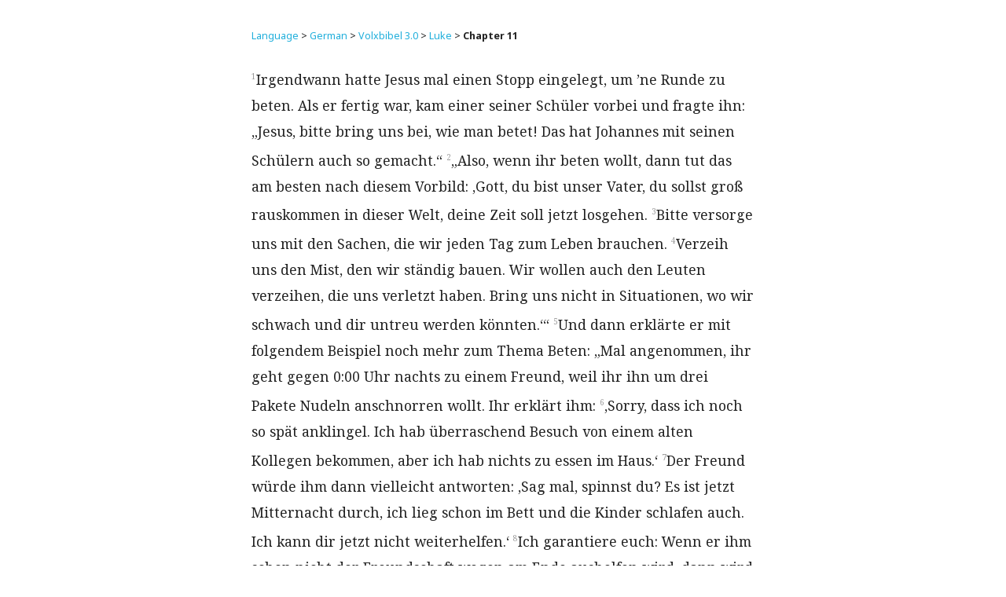

--- FILE ---
content_type: text/html; charset=utf-8
request_url: https://gratis.bible/de/vlx3/luke/11/
body_size: 5483
content:
<!DOCTYPE html><html><head><meta charset="utf-8"><meta http-equiv="X-UA-Compatible" content="IE=edge"><meta name="viewport" content="width=device-width,initial-scale=1"><title>Chapter 11</title><meta name="description" content=""><link rel="stylesheet" href="../../../../css/main.css"><link rel="canonical" href="https://code.lookitscook.com/bible/de/vlx3/luke/11"><link rel="icon" type="image/png" href="../../../../img/favicon.png"></head><body class="chapter"><div class="container"><div class="row"><div id="content" class="column"><div id="breadcrumb"><a href="/language">Language</a> &gt; <a href="/de">German</a> &gt; <a href="/de/vlx3">Volxbibel 3.0</a> &gt; <a href="/de/vlx3/luke">Luke</a> &gt <strong>Chapter 11</strong></div><p><span class="verse"><a name="1">1</a>Irgendwann hatte Jesus mal einen Stopp eingelegt, um ’ne Runde zu beten. Als er fertig war, kam einer seiner Schüler vorbei und fragte ihn: „Jesus, bitte bring uns bei, wie man betet! Das hat Johannes mit seinen Schülern auch so gemacht.“</span> <span class="verse"><a name="2">2</a>„Also, wenn ihr beten wollt, dann tut das am besten nach diesem Vorbild: ‚Gott, du bist unser Vater, du sollst groß rauskommen in dieser Welt, deine Zeit soll jetzt losgehen.</span> <span class="verse"><a name="3">3</a>Bitte versorge uns mit den Sachen, die wir jeden Tag zum Leben brauchen.</span> <span class="verse"><a name="4">4</a>Verzeih uns den Mist, den wir ständig bauen. Wir wollen auch den Leuten verzeihen, die uns verletzt haben. Bring uns nicht in Situationen, wo wir schwach und dir untreu werden könnten.‘“</span> <span class="verse"><a name="5">5</a>Und dann erklärte er mit folgendem Beispiel noch mehr zum Thema Beten: „Mal angenommen, ihr geht gegen 0:00 Uhr nachts zu einem Freund, weil ihr ihn um drei Pakete Nudeln anschnorren wollt. Ihr erklärt ihm:</span> <span class="verse"><a name="6">6</a>‚Sorry, dass ich noch so spät anklingel. Ich hab überraschend Besuch von einem alten Kollegen bekommen, aber ich hab nichts zu essen im Haus.‘</span> <span class="verse"><a name="7">7</a>Der Freund würde ihm dann vielleicht antworten: ‚Sag mal, spinnst du? Es ist jetzt Mitternacht durch, ich lieg schon im Bett und die Kinder schlafen auch. Ich kann dir jetzt nicht weiterhelfen.‘</span> <span class="verse"><a name="8">8</a>Ich garantiere euch: Wenn er ihm schon nicht der Freundschaft wegen am Ende aushelfen wird, dann wird er es trotzdem tun, damit der andere endlich aufhört rumzunerven.</span> <span class="verse"><a name="9">9</a>Ich mach euch mal ’ne Ansage: Wenn ihr Gott um etwas bittet, dann werdet ihr das bekommen! Wenn ihr bei ihm nach Antworten sucht, dann wird er sie euch geben! Und wenn für euch etwas verschlossen ist, dann klopft bei ihm an, und er wird die Tür für euch öffnen.</span> <span class="verse"><a name="10">10</a>Wenn jemand um etwas bittet, dann wird er es bekommen, wenn einer was sucht, wird er es auch finden, und jeder, der an die Tür klopft, wird auch reingelassen werden.</span> <span class="verse"><a name="11">11</a>Wie ist das denn mit einem guten Vater? Würde der seinem Sohn einen Regenwurm anbieten, wenn der einen Lolli möchte?</span> <span class="verse"><a name="12">12</a>Oder wenn das Kind ein Überraschungsei möchte, würde er ihm dann eine Mottenkugel andrehen? Niemals!</span> <span class="verse"><a name="13">13</a>Wenn selbst die schlechten Menschen so gut sind zu ihren Kindern, wie viel mehr wird dann der Himmelspapa die Leute mit seiner Kraft, mit seinem heiligen Geist beschenken, die ihn darum bitten!“</span> <span class="verse"><a name="14">14</a>Irgendwann musste Jesus mal so einen bösen Geist aus jemandem rausschmeißen, der dafür gesorgt hatte, dass der Mann nicht reden konnte. Als der Geist draußen war, quatschte der Typ gleich los. Die Zuschauer waren alle total baff.</span> <span class="verse"><a name="15">15</a>Es gab aber auch ein paar Kritiker, die der Meinung waren: „Jesus kann das alles nur, weil er die Macht von Satan hat, dem obersten Dämon von allen!“</span> <span class="verse"><a name="16">16</a>Andere wollten Jesus mal wieder austesten: „Mach doch mal irgendein Naturwunder am Himmel, damit wir glauben, dass du wirklich von Gott kommst!“</span> <span class="verse"><a name="17">17</a>Jesus wusste genau, was die Leute wollten. Darum sagte er zu ihnen: „Jede Regierung ist dann am Ende, wenn sie untereinander zerstritten ist. Wenn es interne Grabenkämpfe und Streitereien gibt, kann sie gleich einpacken.</span> <span class="verse"><a name="18">18</a>Was geht da also mit dem Satan? Wenn ein Dämon gegen den anderen kämpfen würde, dann würde seine Macht kaum lange anhalten, oder?</span> <span class="verse"><a name="19">19</a>Angenommen, ich würde mit der Kraft von Satan arbeiten, mit welcher Kraft tun es dann bitte schön eure Leute? Wenn sie so was behaupten, sprechen sie sich doch damit selbst das Urteil.</span> <span class="verse"><a name="20">20</a>Wenn ich Dämonen aus Menschen rausschmeiße, dann tue ich das mit der Kraft, die Gott gibt. Das bedeutet, dass die neue Zeit schon begonnen hat, Gott macht klar, dass er das Sagen hat.</span> <span class="verse"><a name="21">21</a>Ist doch logisch: Solange ein Karateweltmeister, der dazu noch einen Waffenschein hat, sein Haus bewacht, kann keiner bei ihm einbrechen.</span> <span class="verse"><a name="22">22</a>Wenn jetzt aber jemand kommt, der stärker ist als er und der haut ihn um und entwaffnet ihn dazu, ja, dann kann der Stärkere ihm die Waffen abnehmen und seine Sachen an Leute verschenken.</span> <span class="verse"><a name="23">23</a>Wer nicht in meiner Mannschaft spielt, ist mein Gegner, und wer nicht mit mir arbeitet, arbeitet gegen mich.“</span> <span class="verse"><a name="24">24</a>„Immer wenn ein fieser Geist, so ein Dämon, einen Körper verlassen hat, dann ist er ja obdachlos. Er zieht so lange rum, bis er irgendwo ein neues Opfer gefunden hat. Wenn er keins findet, denkt er sich: ‚Ich kann’s ja noch mal bei dem probieren, aus dem ich rausgeflogen bin.‘</span> <span class="verse"><a name="25">25</a>Wenn er dann zurückkommt, ist die alte Bude supersauber, aufgeräumt und leer.</span> <span class="verse"><a name="26">26</a>Also zieht er los, nimmt noch sieben andere Kollegen mit, die noch ätzender drauf sind als er selber, und zieht wieder in den Menschen ein. Dem geht es dann viel schlechter als vorher.“</span> <span class="verse"><a name="27">27</a>Während seiner Rede sprang plötzlich eine Frau auf und rief: „Die Frau, die dich geboren und großgezogen hat, die kann sich freuen!“</span> <span class="verse"><a name="28">28</a>Aber Jesus sagte: „Wirklich freuen können sich alle Leute, die Worte von Gott hören und sie in ihrem Leben umsetzen!“</span> <span class="verse"><a name="29">29</a>Als mal wieder tierisch viele Leute bei Jesus waren, fing er an zu erzählen: „Die Menschen, die heute leben, sind echt mies, sie sind böse. Sie wollen ein Wunder nach dem anderen sehen, weil sie einen Beweis haben wollen, aber Beweise werden sie nicht bekommen. Wie war das denn früher mit dem Jona?!</span> <span class="verse"><a name="30">30</a>Er war ja auch ein Beweis für die Bewohner von Ninive. So ähnlich wird das, was mit dem Menschensohn  passieren wird, auch zu einem Beweis für die Menschen werden.</span> <span class="verse"><a name="31">31</a>Wenn der letzte Tag dieser Welt kommt, wird es eine riesengroße Gerichtsverhandlung geben. Dort wird auch die Königin aus dem Süden als Zeugin gegen dieses Volk antreten. Sie werden alle verurteilt. Die Königin kam von weit her, weil sie von Salomos Wissen und von seiner Weisheit etwas abhaben wollte. Aber der Typ, der jetzt vor euch steht, hat mehr drauf als Salomo. Trotzdem wollt ihr nichts von ihm wissen.</span> <span class="verse"><a name="32">32</a>Auch die Leute aus Ninive werden mal auf der Zeugenbank Platz nehmen und ein Wörtchen zu euer Verurteilung mitreden. Denn die haben auf Jona gehört, sie haben ihr Leben geändert. Aber der Mann, der jetzt vor euch steht, hat mehr drauf als Jona. Trotzdem wollt ihr euch nicht ändern.“</span> <span class="verse"><a name="33">33</a>„Könnt ihr euch vorstellen, das jemand seine Nachttischlampe anmacht und sie dann unters Bett stellt oder in den Schrank? Nein, er wird sie oben hinstellen, damit er genug Licht im Raum hat, wenn jemand auf Besuch vorbeikommt.</span> <span class="verse"><a name="34">34</a>Dein Auge ist wie ein Fenster von deinem Innersten. Wenn dein Auge okay ist, kann das Licht bis in deine Seele leuchten. Wenn es aber versifft ist, kannst du nicht gut sehen, und wenn es dunkel wird, stolperst du leicht über Sachen.</span> <span class="verse"><a name="35">35</a>Darum pass auf deine Augen gut auf! Sie dürfen nicht verdreckt oder sogar blind werden, sonst wird es dunkel in dir drin.</span> <span class="verse"><a name="36">36</a>Wenn du voll im Licht stehst und nichts mehr an dir dunkel ist, dann ist dein Leben so hell, als würde dich das Licht der Lampe direkt anleuchten.“</span> <span class="verse"><a name="37">37</a>Jesus war mit seiner Ansprache noch nicht ganz durch, da kam eine Anfrage von einem Pharisäer rein, zu einem gemeinsamen Mittagessen. Jesus ging mit und sie setzten sich bei ihm an den Esstisch.</span> <span class="verse"><a name="38">38</a>Sein Gastgeber wunderte sich etwas, dass Jesus sich nicht vor dem Essen nach einem religiösen Ritual die Hände gewaschen hatte. So war es nämlich üblich.</span> <span class="verse"><a name="39">39</a>Jesus sagte dazu: „Mann, ihr Pharisäer achtet immer peinlich genau drauf, dass man den Becher und die Teller äußerlich ordentlich abwäscht. Was aber in euch drin passiert, ist alles andere als sauber, da seid ihr total dreckig.</span> <span class="verse"><a name="40">40</a>Ihr Spacken! Wohl noch nicht kapiert, dass Gott sowohl für innen als auch für außen zuständig ist? Er hat beides gemacht!</span> <span class="verse"><a name="41">41</a>Ihr habt doch mehr als genug, gebt von dem doch mal was an die Obdachlosen ab, die auf der Straße leben! Das findet Gott gut, so könnt ihr euch innerlich sauber machen.</span> <span class="verse"><a name="42">42</a>Ihr seid so übel drauf, ihr Pharisäer! Von jedem Furz gebt ihr zehn Prozent an die Gemeinde ab, in dem Punkt seid ihr superpingelig in der Befolgung der Gesetze. Aber in Sachen Gerechtigkeit oder in der Liebe zu Gott, da nehmt ihr es ganz locker. Ist ja okay, die zehn Prozent Gott zu geben, aber das, worum es Gott eigentlich geht, das dürft ihr doch nicht untern Tisch fallen lassen!</span> <span class="verse"><a name="43">43</a>Ich warne euch, ihr Pharisäer! Im Gottesdienst sitzt ihr auf den Ehrenplätzen und ihr fahrt total da drauf ab, wenn man euch auf der Straße mit einer Verbeugung begrüßt.</span> <span class="verse"><a name="44">44</a>Ich warne euch, ihr Pharisäer! Die Leute gehen bei euch ein und aus, und keiner ahnt, dass in eurem Keller stinkende Leichen liegen.“</span> <span class="verse"><a name="45">45</a>Einer von den Theologen sagte zu ihm: „Meister, Sie beleidigen damit auch uns!“</span> <span class="verse"><a name="46">46</a>„Klar, ich meine euch ja auch damit! Gerade ihr, die ihr die Gesetze so gut kennt, packt irre Lasten auf die Schultern der Leute. Aber ihr selbst seid nicht bereit sie zu tragen.</span> <span class="verse"><a name="47">47</a>Ich warne euch, ihr Pharisäer! Ihr steckt viel Kohle in die Denkmäler von den alten Propheten, dabei haben eure Vorfahren sie auf dem Gewissen, sie haben sie umgebracht.</span> <span class="verse"><a name="48">48</a>Ihr wolltet damit was Gutes tun für die Propheten, tatsächlich ist das aber nur indirekt ein Applaus für die üblen Sachen, die eure Väter gebracht haben. Ihr hättet es vermutlich genauso gemacht wie sie.</span> <span class="verse"><a name="49">49</a>Über so was wie euch hat Gott schon früher gesagt: ‚Ich werde Propheten schicken und Apostel, aber sie werden sie entweder umbringen oder verfolgen.‘</span> <span class="verse"><a name="50">50</a>Man wird euch zur Rechenschaft ziehen für den Mord an allen Propheten, die es bisher gegeben hat.</span> <span class="verse"><a name="51">51</a>Von Abel bis zum Zacharias, der ja in unserem Tempel zwischen dem Altar und dem Heiligtum umgebracht worden ist. Ihr werdet euch für jeden dieser Morde verantworten müssen.</span> <span class="verse"><a name="52">52</a>Wie übel wird es für euch sein, weil ihr die Gesetze kennt! Ihr wisst eigentlich, wo es längsgeht, aber ihr sagt es den Leuten nicht. Ihr kommt nicht in das neue Land rein, in dieses Reich, wo Gott das Sagen hat. Und das Schlimmste ist, dass ihr auch noch andere daran hindert reinzukommen!“</span> <span class="verse"><a name="53">53</a>Danach ging Jesus wieder aus dem Haus. Ab jetzt waren viele von den Pharisäern total abgefressen auf Jesus.</span> <span class="verse"><a name="54">54</a>Sie versuchten ihn mit allen Tricks dazu zu bringen, irgendetwas zu sagen, was sie gerichtlich gegen ihn verwenden könnten.</span> </p></div</div></div><script defer src="https://static.cloudflareinsights.com/beacon.min.js/vcd15cbe7772f49c399c6a5babf22c1241717689176015" integrity="sha512-ZpsOmlRQV6y907TI0dKBHq9Md29nnaEIPlkf84rnaERnq6zvWvPUqr2ft8M1aS28oN72PdrCzSjY4U6VaAw1EQ==" data-cf-beacon='{"version":"2024.11.0","token":"0eaac2ab8f494d458b187be5f4a59798","r":1,"server_timing":{"name":{"cfCacheStatus":true,"cfEdge":true,"cfExtPri":true,"cfL4":true,"cfOrigin":true,"cfSpeedBrain":true},"location_startswith":null}}' crossorigin="anonymous"></script>
</body></html>

--- FILE ---
content_type: text/css; charset=utf-8
request_url: https://gratis.bible/css/main.css
body_size: 12
content:
@charset "utf-8";

@import url("https://fonts.googleapis.com/css?family=Noto+Sans:400,400italic,700,700italic");
@import url("https://fonts.googleapis.com/css?family=Noto+Serif:400,400italic,700,700italic");
@import url("normalize.css");
@import url("skeleton.css");

body{
  font-family:'Noto Serif',sans-serif;
}
#breadcrumb{
  font-family:'Noto Sans',sans-serif;
  font-size: 1.25rem;
  padding: 0 0 2em 0;
  line-height:175%;
}

a{
  text-decoration:none;
}
a:hover{
  text-decoration:underline;
}
.verse{
  padding: 0.5rem 0;
}
.verse > a{
  vertical-align: super;
  color: #999;
  font-size: 1rem;
}
.verse > a:hover{
  text-decoration:none;
}
.verse.note{
  font-style: italic;
}
.container {
  max-width: 640px;
}
#content{
  padding:2em 0;
  font-size:1.75rem;
  line-height:190%;
}
#content .details{
  font-size:1.5rem;
  line-height:160%;
  font-family:'Noto Sans',sans-serif;
}
#content ul{
  font-family:'Noto Sans',sans-serif;
  font-size:1.5rem;
  line-height:120%;
  list-style-type:none;
}
.book #content ul, .bible #content ul{
  -webkit-columns: 200px 3;
  -moz-columns: 200px 3;
  columns: 200px 3;
}
